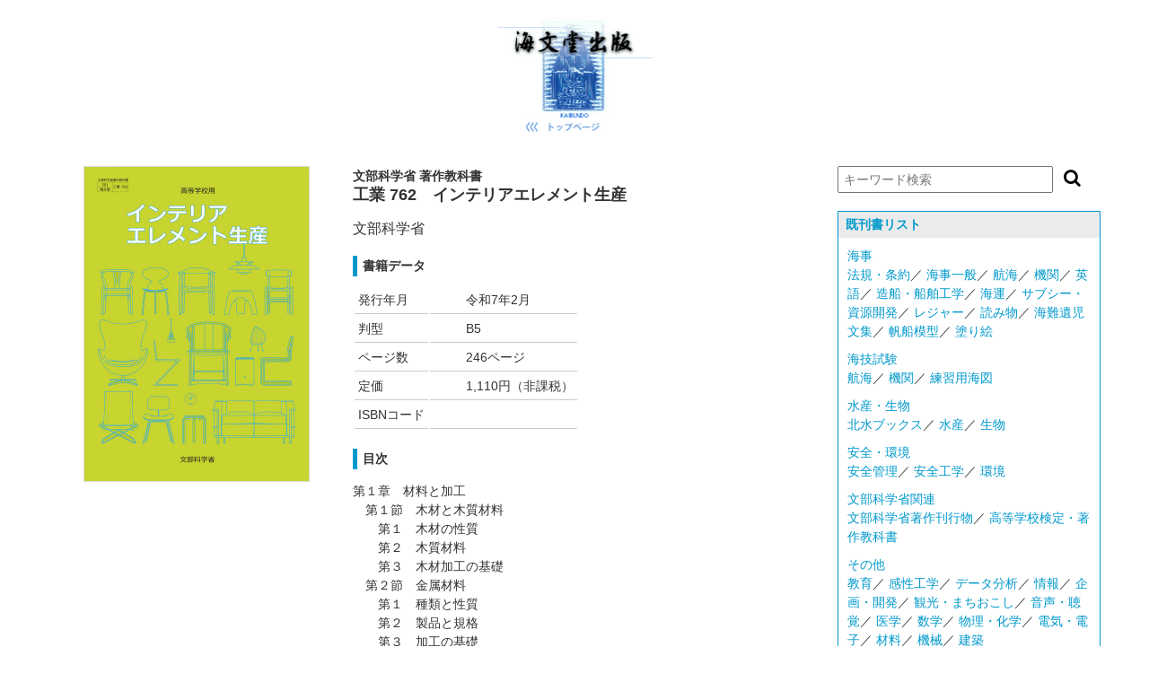

--- FILE ---
content_type: text/html; charset=UTF-8
request_url: https://www.kaibundo.jp/2023/02/%E5%B7%A5%E6%A5%AD-762%E3%80%80%E3%82%A4%E3%83%B3%E3%83%86%E3%83%AA%E3%82%A2%E3%82%A8%E3%83%AC%E3%83%A1%E3%83%B3%E3%83%88%E7%94%9F%E7%94%A3/
body_size: 8096
content:
<!DOCTYPE html>
<html lang="ja">
<head>
	<meta charset="utf-8">
	<meta name="viewport" content="width=device-width">
	<meta name="format-detection" content="telephone=no">
	<title>海文堂出版株式会社</title>
	<link rel="stylesheet" href="//maxcdn.bootstrapcdn.com/font-awesome/4.3.0/css/font-awesome.min.css">
	<link href="https://www.kaibundo.jp/wp-content/themes/kaibundo/css/addstyle.css" rel="stylesheet">
	<!-- jQuery読み込み -->
 	<script src="https://ajax.googleapis.com/ajax/libs/jquery/1.11.3/jquery.min.js"></script>
	<meta name='robots' content='max-image-preview:large' />
	<style>img:is([sizes="auto" i], [sizes^="auto," i]) { contain-intrinsic-size: 3000px 1500px }</style>
	<link rel="alternate" type="application/rss+xml" title="海文堂出版株式会社 &raquo; 工業 762　インテリアエレメント生産 のコメントのフィード" href="https://www.kaibundo.jp/2023/02/%e5%b7%a5%e6%a5%ad-762%e3%80%80%e3%82%a4%e3%83%b3%e3%83%86%e3%83%aa%e3%82%a2%e3%82%a8%e3%83%ac%e3%83%a1%e3%83%b3%e3%83%88%e7%94%9f%e7%94%a3/feed/" />
<script type="text/javascript">
/* <![CDATA[ */
window._wpemojiSettings = {"baseUrl":"https:\/\/s.w.org\/images\/core\/emoji\/16.0.1\/72x72\/","ext":".png","svgUrl":"https:\/\/s.w.org\/images\/core\/emoji\/16.0.1\/svg\/","svgExt":".svg","source":{"concatemoji":"https:\/\/www.kaibundo.jp\/wp-includes\/js\/wp-emoji-release.min.js?ver=6.8.3"}};
/*! This file is auto-generated */
!function(s,n){var o,i,e;function c(e){try{var t={supportTests:e,timestamp:(new Date).valueOf()};sessionStorage.setItem(o,JSON.stringify(t))}catch(e){}}function p(e,t,n){e.clearRect(0,0,e.canvas.width,e.canvas.height),e.fillText(t,0,0);var t=new Uint32Array(e.getImageData(0,0,e.canvas.width,e.canvas.height).data),a=(e.clearRect(0,0,e.canvas.width,e.canvas.height),e.fillText(n,0,0),new Uint32Array(e.getImageData(0,0,e.canvas.width,e.canvas.height).data));return t.every(function(e,t){return e===a[t]})}function u(e,t){e.clearRect(0,0,e.canvas.width,e.canvas.height),e.fillText(t,0,0);for(var n=e.getImageData(16,16,1,1),a=0;a<n.data.length;a++)if(0!==n.data[a])return!1;return!0}function f(e,t,n,a){switch(t){case"flag":return n(e,"\ud83c\udff3\ufe0f\u200d\u26a7\ufe0f","\ud83c\udff3\ufe0f\u200b\u26a7\ufe0f")?!1:!n(e,"\ud83c\udde8\ud83c\uddf6","\ud83c\udde8\u200b\ud83c\uddf6")&&!n(e,"\ud83c\udff4\udb40\udc67\udb40\udc62\udb40\udc65\udb40\udc6e\udb40\udc67\udb40\udc7f","\ud83c\udff4\u200b\udb40\udc67\u200b\udb40\udc62\u200b\udb40\udc65\u200b\udb40\udc6e\u200b\udb40\udc67\u200b\udb40\udc7f");case"emoji":return!a(e,"\ud83e\udedf")}return!1}function g(e,t,n,a){var r="undefined"!=typeof WorkerGlobalScope&&self instanceof WorkerGlobalScope?new OffscreenCanvas(300,150):s.createElement("canvas"),o=r.getContext("2d",{willReadFrequently:!0}),i=(o.textBaseline="top",o.font="600 32px Arial",{});return e.forEach(function(e){i[e]=t(o,e,n,a)}),i}function t(e){var t=s.createElement("script");t.src=e,t.defer=!0,s.head.appendChild(t)}"undefined"!=typeof Promise&&(o="wpEmojiSettingsSupports",i=["flag","emoji"],n.supports={everything:!0,everythingExceptFlag:!0},e=new Promise(function(e){s.addEventListener("DOMContentLoaded",e,{once:!0})}),new Promise(function(t){var n=function(){try{var e=JSON.parse(sessionStorage.getItem(o));if("object"==typeof e&&"number"==typeof e.timestamp&&(new Date).valueOf()<e.timestamp+604800&&"object"==typeof e.supportTests)return e.supportTests}catch(e){}return null}();if(!n){if("undefined"!=typeof Worker&&"undefined"!=typeof OffscreenCanvas&&"undefined"!=typeof URL&&URL.createObjectURL&&"undefined"!=typeof Blob)try{var e="postMessage("+g.toString()+"("+[JSON.stringify(i),f.toString(),p.toString(),u.toString()].join(",")+"));",a=new Blob([e],{type:"text/javascript"}),r=new Worker(URL.createObjectURL(a),{name:"wpTestEmojiSupports"});return void(r.onmessage=function(e){c(n=e.data),r.terminate(),t(n)})}catch(e){}c(n=g(i,f,p,u))}t(n)}).then(function(e){for(var t in e)n.supports[t]=e[t],n.supports.everything=n.supports.everything&&n.supports[t],"flag"!==t&&(n.supports.everythingExceptFlag=n.supports.everythingExceptFlag&&n.supports[t]);n.supports.everythingExceptFlag=n.supports.everythingExceptFlag&&!n.supports.flag,n.DOMReady=!1,n.readyCallback=function(){n.DOMReady=!0}}).then(function(){return e}).then(function(){var e;n.supports.everything||(n.readyCallback(),(e=n.source||{}).concatemoji?t(e.concatemoji):e.wpemoji&&e.twemoji&&(t(e.twemoji),t(e.wpemoji)))}))}((window,document),window._wpemojiSettings);
/* ]]> */
</script>
<style id='wp-emoji-styles-inline-css' type='text/css'>

	img.wp-smiley, img.emoji {
		display: inline !important;
		border: none !important;
		box-shadow: none !important;
		height: 1em !important;
		width: 1em !important;
		margin: 0 0.07em !important;
		vertical-align: -0.1em !important;
		background: none !important;
		padding: 0 !important;
	}
</style>
<link rel='stylesheet' id='wp-block-library-css' href='https://www.kaibundo.jp/wp-includes/css/dist/block-library/style.min.css?ver=6.8.3' type='text/css' media='all' />
<style id='classic-theme-styles-inline-css' type='text/css'>
/*! This file is auto-generated */
.wp-block-button__link{color:#fff;background-color:#32373c;border-radius:9999px;box-shadow:none;text-decoration:none;padding:calc(.667em + 2px) calc(1.333em + 2px);font-size:1.125em}.wp-block-file__button{background:#32373c;color:#fff;text-decoration:none}
</style>
<style id='global-styles-inline-css' type='text/css'>
:root{--wp--preset--aspect-ratio--square: 1;--wp--preset--aspect-ratio--4-3: 4/3;--wp--preset--aspect-ratio--3-4: 3/4;--wp--preset--aspect-ratio--3-2: 3/2;--wp--preset--aspect-ratio--2-3: 2/3;--wp--preset--aspect-ratio--16-9: 16/9;--wp--preset--aspect-ratio--9-16: 9/16;--wp--preset--color--black: #000000;--wp--preset--color--cyan-bluish-gray: #abb8c3;--wp--preset--color--white: #ffffff;--wp--preset--color--pale-pink: #f78da7;--wp--preset--color--vivid-red: #cf2e2e;--wp--preset--color--luminous-vivid-orange: #ff6900;--wp--preset--color--luminous-vivid-amber: #fcb900;--wp--preset--color--light-green-cyan: #7bdcb5;--wp--preset--color--vivid-green-cyan: #00d084;--wp--preset--color--pale-cyan-blue: #8ed1fc;--wp--preset--color--vivid-cyan-blue: #0693e3;--wp--preset--color--vivid-purple: #9b51e0;--wp--preset--gradient--vivid-cyan-blue-to-vivid-purple: linear-gradient(135deg,rgba(6,147,227,1) 0%,rgb(155,81,224) 100%);--wp--preset--gradient--light-green-cyan-to-vivid-green-cyan: linear-gradient(135deg,rgb(122,220,180) 0%,rgb(0,208,130) 100%);--wp--preset--gradient--luminous-vivid-amber-to-luminous-vivid-orange: linear-gradient(135deg,rgba(252,185,0,1) 0%,rgba(255,105,0,1) 100%);--wp--preset--gradient--luminous-vivid-orange-to-vivid-red: linear-gradient(135deg,rgba(255,105,0,1) 0%,rgb(207,46,46) 100%);--wp--preset--gradient--very-light-gray-to-cyan-bluish-gray: linear-gradient(135deg,rgb(238,238,238) 0%,rgb(169,184,195) 100%);--wp--preset--gradient--cool-to-warm-spectrum: linear-gradient(135deg,rgb(74,234,220) 0%,rgb(151,120,209) 20%,rgb(207,42,186) 40%,rgb(238,44,130) 60%,rgb(251,105,98) 80%,rgb(254,248,76) 100%);--wp--preset--gradient--blush-light-purple: linear-gradient(135deg,rgb(255,206,236) 0%,rgb(152,150,240) 100%);--wp--preset--gradient--blush-bordeaux: linear-gradient(135deg,rgb(254,205,165) 0%,rgb(254,45,45) 50%,rgb(107,0,62) 100%);--wp--preset--gradient--luminous-dusk: linear-gradient(135deg,rgb(255,203,112) 0%,rgb(199,81,192) 50%,rgb(65,88,208) 100%);--wp--preset--gradient--pale-ocean: linear-gradient(135deg,rgb(255,245,203) 0%,rgb(182,227,212) 50%,rgb(51,167,181) 100%);--wp--preset--gradient--electric-grass: linear-gradient(135deg,rgb(202,248,128) 0%,rgb(113,206,126) 100%);--wp--preset--gradient--midnight: linear-gradient(135deg,rgb(2,3,129) 0%,rgb(40,116,252) 100%);--wp--preset--font-size--small: 13px;--wp--preset--font-size--medium: 20px;--wp--preset--font-size--large: 36px;--wp--preset--font-size--x-large: 42px;--wp--preset--spacing--20: 0.44rem;--wp--preset--spacing--30: 0.67rem;--wp--preset--spacing--40: 1rem;--wp--preset--spacing--50: 1.5rem;--wp--preset--spacing--60: 2.25rem;--wp--preset--spacing--70: 3.38rem;--wp--preset--spacing--80: 5.06rem;--wp--preset--shadow--natural: 6px 6px 9px rgba(0, 0, 0, 0.2);--wp--preset--shadow--deep: 12px 12px 50px rgba(0, 0, 0, 0.4);--wp--preset--shadow--sharp: 6px 6px 0px rgba(0, 0, 0, 0.2);--wp--preset--shadow--outlined: 6px 6px 0px -3px rgba(255, 255, 255, 1), 6px 6px rgba(0, 0, 0, 1);--wp--preset--shadow--crisp: 6px 6px 0px rgba(0, 0, 0, 1);}:where(.is-layout-flex){gap: 0.5em;}:where(.is-layout-grid){gap: 0.5em;}body .is-layout-flex{display: flex;}.is-layout-flex{flex-wrap: wrap;align-items: center;}.is-layout-flex > :is(*, div){margin: 0;}body .is-layout-grid{display: grid;}.is-layout-grid > :is(*, div){margin: 0;}:where(.wp-block-columns.is-layout-flex){gap: 2em;}:where(.wp-block-columns.is-layout-grid){gap: 2em;}:where(.wp-block-post-template.is-layout-flex){gap: 1.25em;}:where(.wp-block-post-template.is-layout-grid){gap: 1.25em;}.has-black-color{color: var(--wp--preset--color--black) !important;}.has-cyan-bluish-gray-color{color: var(--wp--preset--color--cyan-bluish-gray) !important;}.has-white-color{color: var(--wp--preset--color--white) !important;}.has-pale-pink-color{color: var(--wp--preset--color--pale-pink) !important;}.has-vivid-red-color{color: var(--wp--preset--color--vivid-red) !important;}.has-luminous-vivid-orange-color{color: var(--wp--preset--color--luminous-vivid-orange) !important;}.has-luminous-vivid-amber-color{color: var(--wp--preset--color--luminous-vivid-amber) !important;}.has-light-green-cyan-color{color: var(--wp--preset--color--light-green-cyan) !important;}.has-vivid-green-cyan-color{color: var(--wp--preset--color--vivid-green-cyan) !important;}.has-pale-cyan-blue-color{color: var(--wp--preset--color--pale-cyan-blue) !important;}.has-vivid-cyan-blue-color{color: var(--wp--preset--color--vivid-cyan-blue) !important;}.has-vivid-purple-color{color: var(--wp--preset--color--vivid-purple) !important;}.has-black-background-color{background-color: var(--wp--preset--color--black) !important;}.has-cyan-bluish-gray-background-color{background-color: var(--wp--preset--color--cyan-bluish-gray) !important;}.has-white-background-color{background-color: var(--wp--preset--color--white) !important;}.has-pale-pink-background-color{background-color: var(--wp--preset--color--pale-pink) !important;}.has-vivid-red-background-color{background-color: var(--wp--preset--color--vivid-red) !important;}.has-luminous-vivid-orange-background-color{background-color: var(--wp--preset--color--luminous-vivid-orange) !important;}.has-luminous-vivid-amber-background-color{background-color: var(--wp--preset--color--luminous-vivid-amber) !important;}.has-light-green-cyan-background-color{background-color: var(--wp--preset--color--light-green-cyan) !important;}.has-vivid-green-cyan-background-color{background-color: var(--wp--preset--color--vivid-green-cyan) !important;}.has-pale-cyan-blue-background-color{background-color: var(--wp--preset--color--pale-cyan-blue) !important;}.has-vivid-cyan-blue-background-color{background-color: var(--wp--preset--color--vivid-cyan-blue) !important;}.has-vivid-purple-background-color{background-color: var(--wp--preset--color--vivid-purple) !important;}.has-black-border-color{border-color: var(--wp--preset--color--black) !important;}.has-cyan-bluish-gray-border-color{border-color: var(--wp--preset--color--cyan-bluish-gray) !important;}.has-white-border-color{border-color: var(--wp--preset--color--white) !important;}.has-pale-pink-border-color{border-color: var(--wp--preset--color--pale-pink) !important;}.has-vivid-red-border-color{border-color: var(--wp--preset--color--vivid-red) !important;}.has-luminous-vivid-orange-border-color{border-color: var(--wp--preset--color--luminous-vivid-orange) !important;}.has-luminous-vivid-amber-border-color{border-color: var(--wp--preset--color--luminous-vivid-amber) !important;}.has-light-green-cyan-border-color{border-color: var(--wp--preset--color--light-green-cyan) !important;}.has-vivid-green-cyan-border-color{border-color: var(--wp--preset--color--vivid-green-cyan) !important;}.has-pale-cyan-blue-border-color{border-color: var(--wp--preset--color--pale-cyan-blue) !important;}.has-vivid-cyan-blue-border-color{border-color: var(--wp--preset--color--vivid-cyan-blue) !important;}.has-vivid-purple-border-color{border-color: var(--wp--preset--color--vivid-purple) !important;}.has-vivid-cyan-blue-to-vivid-purple-gradient-background{background: var(--wp--preset--gradient--vivid-cyan-blue-to-vivid-purple) !important;}.has-light-green-cyan-to-vivid-green-cyan-gradient-background{background: var(--wp--preset--gradient--light-green-cyan-to-vivid-green-cyan) !important;}.has-luminous-vivid-amber-to-luminous-vivid-orange-gradient-background{background: var(--wp--preset--gradient--luminous-vivid-amber-to-luminous-vivid-orange) !important;}.has-luminous-vivid-orange-to-vivid-red-gradient-background{background: var(--wp--preset--gradient--luminous-vivid-orange-to-vivid-red) !important;}.has-very-light-gray-to-cyan-bluish-gray-gradient-background{background: var(--wp--preset--gradient--very-light-gray-to-cyan-bluish-gray) !important;}.has-cool-to-warm-spectrum-gradient-background{background: var(--wp--preset--gradient--cool-to-warm-spectrum) !important;}.has-blush-light-purple-gradient-background{background: var(--wp--preset--gradient--blush-light-purple) !important;}.has-blush-bordeaux-gradient-background{background: var(--wp--preset--gradient--blush-bordeaux) !important;}.has-luminous-dusk-gradient-background{background: var(--wp--preset--gradient--luminous-dusk) !important;}.has-pale-ocean-gradient-background{background: var(--wp--preset--gradient--pale-ocean) !important;}.has-electric-grass-gradient-background{background: var(--wp--preset--gradient--electric-grass) !important;}.has-midnight-gradient-background{background: var(--wp--preset--gradient--midnight) !important;}.has-small-font-size{font-size: var(--wp--preset--font-size--small) !important;}.has-medium-font-size{font-size: var(--wp--preset--font-size--medium) !important;}.has-large-font-size{font-size: var(--wp--preset--font-size--large) !important;}.has-x-large-font-size{font-size: var(--wp--preset--font-size--x-large) !important;}
:where(.wp-block-post-template.is-layout-flex){gap: 1.25em;}:where(.wp-block-post-template.is-layout-grid){gap: 1.25em;}
:where(.wp-block-columns.is-layout-flex){gap: 2em;}:where(.wp-block-columns.is-layout-grid){gap: 2em;}
:root :where(.wp-block-pullquote){font-size: 1.5em;line-height: 1.6;}
</style>
<link rel='stylesheet' id='wp-pagenavi-css' href='https://www.kaibundo.jp/wp-content/plugins/wp-pagenavi/pagenavi-css.css?ver=2.70' type='text/css' media='all' />
<script type="text/javascript" src="https://www.kaibundo.jp/wp-includes/js/jquery/jquery.min.js?ver=3.7.1" id="jquery-core-js"></script>
<script type="text/javascript" src="https://www.kaibundo.jp/wp-includes/js/jquery/jquery-migrate.min.js?ver=3.4.1" id="jquery-migrate-js"></script>
<link rel="https://api.w.org/" href="https://www.kaibundo.jp/wp-json/" /><link rel="alternate" title="JSON" type="application/json" href="https://www.kaibundo.jp/wp-json/wp/v2/posts/4913" /><link rel="EditURI" type="application/rsd+xml" title="RSD" href="https://www.kaibundo.jp/xmlrpc.php?rsd" />
<meta name="generator" content="WordPress 6.8.3" />
<link rel="canonical" href="https://www.kaibundo.jp/2023/02/%e5%b7%a5%e6%a5%ad-762%e3%80%80%e3%82%a4%e3%83%b3%e3%83%86%e3%83%aa%e3%82%a2%e3%82%a8%e3%83%ac%e3%83%a1%e3%83%b3%e3%83%88%e7%94%9f%e7%94%a3/" />
<link rel='shortlink' href='https://www.kaibundo.jp/?p=4913' />
<link rel="alternate" title="oEmbed (JSON)" type="application/json+oembed" href="https://www.kaibundo.jp/wp-json/oembed/1.0/embed?url=https%3A%2F%2Fwww.kaibundo.jp%2F2023%2F02%2F%25e5%25b7%25a5%25e6%25a5%25ad-762%25e3%2580%2580%25e3%2582%25a4%25e3%2583%25b3%25e3%2583%2586%25e3%2583%25aa%25e3%2582%25a2%25e3%2582%25a8%25e3%2583%25ac%25e3%2583%25a1%25e3%2583%25b3%25e3%2583%2588%25e7%2594%259f%25e7%2594%25a3%2F" />
<link rel="alternate" title="oEmbed (XML)" type="text/xml+oembed" href="https://www.kaibundo.jp/wp-json/oembed/1.0/embed?url=https%3A%2F%2Fwww.kaibundo.jp%2F2023%2F02%2F%25e5%25b7%25a5%25e6%25a5%25ad-762%25e3%2580%2580%25e3%2582%25a4%25e3%2583%25b3%25e3%2583%2586%25e3%2583%25aa%25e3%2582%25a2%25e3%2582%25a8%25e3%2583%25ac%25e3%2583%25a1%25e3%2583%25b3%25e3%2583%2588%25e7%2594%259f%25e7%2594%25a3%2F&#038;format=xml" />
<link rel="icon" href="https://www.kaibundo.jp/wp-content/uploads/2017/05/cropped-siteicon-32x32.jpg" sizes="32x32" />
<link rel="icon" href="https://www.kaibundo.jp/wp-content/uploads/2017/05/cropped-siteicon-192x192.jpg" sizes="192x192" />
<link rel="apple-touch-icon" href="https://www.kaibundo.jp/wp-content/uploads/2017/05/cropped-siteicon-180x180.jpg" />
<meta name="msapplication-TileImage" content="https://www.kaibundo.jp/wp-content/uploads/2017/05/cropped-siteicon-270x270.jpg" />
	<script>
	 (function(i,s,o,g,r,a,m){i['GoogleAnalyticsObject']=r;i[r]=i[r]||function(){
	 (i[r].q=i[r].q||[]).push(arguments)},i[r].l=1*new Date();a=s.createElement(o),
	m=s.getElementsByTagName(o)[0];a.async=1;a.src=g;m.parentNode.insertBefore(a,m)
	})(window,document,'script','//www.google-analytics.com/analytics.js','ga');

	ga('create', 'UA-53253266-1', 'auto');
	ga('send', 'pageview');
	</script>
</head>
<body class="wp-singular post-template-default single single-post postid-4913 single-format-standard wp-theme-kaibundo">
<header id="header">
	<div class="container">
						<div class="logo-wrap center">
		<a href="https://www.kaibundo.jp"><img src="https://www.kaibundo.jp/wp-content/themes/kaibundo/img/logo-s.jpg" width="173" height="133" alt="海文堂出版" class="img-responsive"></a>
		</div>
							</div>
</header><div id="contents">
	<div class="container">
		<main id="main" role="main">
						<article class="bookDetail">
				<div class="book-wrap">
					<div class="book-image-single">
						<img src="https://www.kaibundo.jp/wp-content/uploads/2023/02/762.jpg" width="250" class="img-responsive">
					</div>
					<div class="book-detail-single">
												<h2 class="book-subtitle-upper-single">文部科学省 著作教科書</h2>
												<h2 class="book-title-single">工業 762　インテリアエレメント生産</h2>
												<p class="book-author">文部科学省</p>
												<h4 class="book-komidashi">書籍データ</h4>
						<table class="book-data">
						<tr>
							<td>発行年月</td>
							<td class="book-txt">令和7年2月</td>
						</tr>
						<tr>
							<td>判型</td>
							<td class="book-txt">B5</td>
						</tr>
						<tr>
							<td>ページ数</td>
							<td class="book-txt">246ページ</td>
						</tr>
						<tr>
							<td>定価</td>
							<td class="book-txt">1,110円（非課税）</td>
						</tr>
						<tr>
							<td>ISBNコード</td>
							<td class="book-txt"></td>
						</tr>
						</table>
						<p>
													</p>
												<p>
																											<p>
													</p>
						<p>
													</p>
																		<h4 class="book-komidashi">目次</h4>
						<p>第１章　材料と加工<br />
　第１節　木材と木質材料<br />
　　第１　木材の性質<br />
　　第２　木質材料<br />
　　第３　木材加工の基礎<br />
　第２節　金属材料<br />
　　第１　種類と性質<br />
　　第２　製品と規格<br />
　　第３　加工の基礎<br />
　第３節　プラスチック材料<br />
　　第１　種類と性質<br />
　　第２　製品<br />
　　第３　成形加工法<br />
　第４節　テキスタイル<br />
　　第１　テキスタイルの分類<br />
　　第２　テキスタイル製品<br />
　　第３　テキスタイルの加工と規格<br />
　第５節　セラミックス<br />
　　第１　ガラス<br />
　　第２　ほうろう<br />
　　第３　粘土焼成品<br />
　第６節　その他<br />
　　第１　石材と人造石<br />
　　第２　皮革<br />
　　第３　紙類<br />
　　第４　籐<br />
　　第５　竹<br />
　第７節　接着<br />
　　第１　接着の基礎<br />
　　第２　接着剤<br />
　　第３　接着用具<br />
　第６節　表面処理<br />
　　第１　塗装<br />
　　第２　塗料の種類<br />
　　第３　塗装用具<br />
　　第４　塗装以外の表面処理<br />
　学習課題<br />
<br />
第２章　各種のエレメント<br />
　第１節　家具<br />
　　第１　分類<br />
　　第２　椅子・ベッド<br />
　　第３　机・テーブル・デスク<br />
　　第４　収納家具<br />
　　第５　その他の家具<br />
　　第６　家具の強度<br />
　第２節　建具<br />
　　第１　建具の分類<br />
　　第２　内部用建具<br />
　　第３　外部用建具<br />
　　第４　金具類<br />
　第３節　テキスタイル製品<br />
　　第１　カーテン<br />
　　第２　椅子張り地<br />
　　第３　カーペット<br />
　　第４　ホームリネン・寝具<br />
　第４節　窓回り部品<br />
　　第１　種類と製品<br />
　　第２　カーテン<br />
　　第３　スクリーン類<br />
　　第４　ブラインド<br />
　第５節　壁装材料<br />
　　第１　種類と製法<br />
　第６節　照明器具<br />
　　第１　光の性質<br />
　　第２　光源の種類<br />
　第７節　工芸品<br />
　　第１　木材工芸<br />
　　第２　竹工芸<br />
　　第３　漆工芸<br />
　学習課題<br />
<br />
第３章　加工方法<br />
　第１節　木材加工<br />
　　第１　生産設備と加工<br />
　第２節　金属加工<br />
　　第１　生産設備と加工<br />
　　第２　加工の能率化<br />
　学習課題<br />
<br />
第４章　生産管理<br />
　第１節　生産管理の計画<br />
　　第１　産業構造の変化と生産管理<br />
　　第２　生産計画<br />
　　第３　工程管理<br />
　　第４　品質管理<br />
　　第５　安全・衛生管理<br />
　　第６　システム化<br />
　第２節　家具生産の工程<br />
　　第１　木製家具の生産方式<br />
　　第２　木工場の設備<br />
　学習課題<br />
<br />
巻末資料<br />
索引</p>
																							</div>
				</div>
			</article>
						</article>
		</main>
		<aside id="side">
						<div class="search-wrap">
<form method="get" class="searchform"
action="https://www.kaibundo.jp/">
<input type="search" placeholder="キーワード検索" name="s" class="searchfield" value="" />
<input type="submit" value="&#xf002;" alt="検索" title="検索" class="searchsubmit">
</form>
</div>			<!-- 既刊書リストのテンプレート読み込み -->
						<div class="side-wrap">
			<h3 class="type-A">既刊書リスト</h3>
			<p>
			<span class="text-blue">海事</span><br />
			<a href="https://www.kaibundo.jp/category/kaiji/kaiji-houki/">法規・条約</a>／
			<a href="https://www.kaibundo.jp/category/kaiji/kaiji-ippan/">海事一般</a>／
			<a href="https://www.kaibundo.jp/category/kaiji/kaiji-koukai/">航海</a>／
			<a href="https://www.kaibundo.jp/category/kaiji/kaiji-kikan/">機関</a>／
			<a href="https://www.kaibundo.jp/category/kaiji/kaiji-eigo/">英語</a>／
			<a href="https://www.kaibundo.jp/category/kaiji/kaiji-zousen/">造船・船舶工学</a>／
			<a href="https://www.kaibundo.jp/category/kaiji/kaiji-kaiun/">海運</a>／
			<a href="https://www.kaibundo.jp/category/kaiji/kaiji-subsea/">サブシー・資源開発</a>／
			<a href="https://www.kaibundo.jp/category/kaiji/kaiji-leisure/">レジャー</a>／
			<a href="https://www.kaibundo.jp/category/kaiji/kaiji-yomimono/">読み物</a>／
			<a href="https://www.kaibundo.jp/category/kaiji/kaiji-kainan/">海難遺児文集</a>／
			<a href="https://www.kaibundo.jp/category/kaiji/kaiji-hansen/">帆船模型</a>／
			<a href="https://www.kaibundo.jp/category/kaiji/kaiji-nurie/">塗り絵</a>
			</p>
			<p>
			<span class="text-blue">海技試験</span><br />
			<a href="https://www.kaibundo.jp/category/exam/exam-koukai/">航海</a>／
			<a href="https://www.kaibundo.jp/category/exam/exam-kikan/">機関</a>／
			<a href="https://www.kaibundo.jp/category/exam/exam-map/">練習用海図</a>
			</p>
			<p>
			<span class="text-blue">水産・生物</span><br />
			<a href="https://www.kaibundo.jp/category/suisei/suisei-hokusui/">北水ブックス</a>／
			<a href="https://www.kaibundo.jp/category/suisei/suisei-suisan/">水産</a>／
			<a href="https://www.kaibundo.jp/category/suisei/suisei-seibutsu/">生物</a>
			</p>
			<p>
			<span class="text-blue">安全・環境</span><br />
			<a href="https://www.kaibundo.jp/category/safety/safety-kanri/">安全管理</a>／
			<a href="https://www.kaibundo.jp/category/safety/safety-kougaku/">安全工学</a>／
			<a href="https://www.kaibundo.jp/category/safety/safety-kankyo/">
			環境</a>
			</p>
			<p>
			<span class="text-blue">文部科学省関連</span><br />
			<a href="https://www.kaibundo.jp/category/monkasyo/monkasyo-monka/">文部科学省著作刊行物</a>／
			<a href="https://www.kaibundo.jp/category/monkasyo/monkasyo-highschool/">高等学校検定・著作教科書</a>
			</p>
			<p>
			<span class="text-blue">その他</span><br />
			<a href="https://www.kaibundo.jp/category/others/others-edu/">教育</a>／
			<a href="https://www.kaibundo.jp/category/others/others-kansei/">感性工学</a>／
			<a href="https://www.kaibundo.jp/category/others/others-data/">データ分析</a>／
			<a href="https://www.kaibundo.jp/category/others/others-info/">情報</a>／
			<a href="https://www.kaibundo.jp/category/others/others-kikaku/">企画・開発</a>／
			<a href="https://www.kaibundo.jp/category/others/others-kanko/">観光・まちおこし</a>／
			<a href="https://www.kaibundo.jp/category/others/others-sound/">音声・聴覚</a>／
			<a href="https://www.kaibundo.jp/category/others/others-igaku/">医学</a>／
			<a href="https://www.kaibundo.jp/category/others/others-math/">数学</a>／
			<a href="https://www.kaibundo.jp/category/others/others-physics/">物理・化学</a>／
			<a href="https://www.kaibundo.jp/category/others/others-electro/">電気・電子</a>／
			<a href="https://www.kaibundo.jp/category/others/others-zairyo/">材料</a>／
			<a href="https://www.kaibundo.jp/category/others/others-machine/">機械</a>／
			<a href="https://www.kaibundo.jp/category/others/others-archi/">建築</a>
			</p><!-- 
			<p>
			<a href="https://www.kaibundo.jp/category/ebook/">PDF版電子書籍</a>
			</p> -->
			</div>			<!-- 既刊書リスト終了 -->
			<div class="side-wrap">
			<h3 class="type-A"><a href="http://www.kaibundo.jp/how-to-order/">ご注文はこちらから</a></h3>
			</div>		</aside>
	</div>
</div>
<footer id="footer">
	<p>海文堂出版株式会社</br>112-0005 東京都文京区水道2-5-4<br/>Tel 03-3815-3291（代） ／ Fax 03-3815-3953</p>
	<p>©KAIBUNDO　<span class="font-small">当社ホームページに掲載されている全ての文章について、無断転用・無断転載をお断りいたします。</span></p>
</footer>
</body>
</html>

--- FILE ---
content_type: text/css
request_url: https://www.kaibundo.jp/wp-content/themes/kaibundo/css/addstyle.css
body_size: 1461
content:
@charset "utf-8";
/* CSS Document */

body {
	padding: 0;
	margin: 0;
	font: 14px/2 "メイリオ", Verdana, Osaka, "Hiragino kaku Gothic ProN", "遊ゴシック", YuGothic, Meiryo, sans-serif;
	color: #333;
	background: #ffffff;
	line-height: 1.5em;
}

a {
	color: #09C;
	text-decoration: none;
}

a:visited {
	color: #09C;
	text-decoration: none;
}

a:hover {
	color: #09C;
	text-decoration: underline;
}

a:active {
	color: #09C;
	text-decoration: underline;
}

a.blue:link {
	color: #09C;
	text-decoration: none;
}

a.blue:visited {
	color: #09C;
	text-decoration: none;
}

a.blue:hover {
	color: #09C;
	text-decoration: underline;
}

a.blue:active {
	color: #09C;
	text-decoration: underline;
}


#header {
	margin-top: 20px;
	font-size: 24px;
}

#contents {
	padding: 20px 0;
}

#contents::after {
	content: "";
	display: block;
	clear: both;
}

h1 {
	font-size: 20px;
	padding-bottom: 9px;
	margin: 0 0 20px;
}

h1.type-A {
	margin: 20px 0 20px;
	color: #333;
	font-size: 24px;
	text-align: center;
	padding-bottom: 4px;
	border-bottom: solid 1px #09C;
}

h1.hukidashi {
	position: relative;
    background: #09C;
    color: #fff;
    border: none;
    font-size: 22px;
    padding: 10px 8px 6px 10px;
    margin-top: 20px;
    margin-bottom: 20px;
    -webkit-border-radius: 5px;
    -moz-border-radius: 5px;
    border-radius: 5px;
}

h1.hukidashi:before {
    content: '';
    position: absolute;
    border-top: 10px solid #09C;
    border-right: 10px solid transparent;
    border-left: 10px solid transparent;
    bottom: -10px;
    left: 30px;
}

h1.hukidashi:after {
	border-top-color: #09C;
    content: '';
    position: absolute;
    border-top: 14px solid #09C;
    border-right: 10px solid transparent;
    border-left: 10px solid transparent;
    bottom: -14px;
    left: 30px;
}

h2.book-title {
	font-size: 18px;
	margin: 0 0 6px;
	padding: 0;
	line-height: 1.2em;
}

h2.book-title-single {
	font-size: 18px;
	margin: 0 0 6px;
	padding: 0;
	line-height: 1.2em;
}

h2.book-title-side {
	font-size: 14px;
	margin: 10px 0 6px 0;
	padding: 0;
	line-height: 1.2em;
}

h3.book-subtitle-side {
	font-size: 12px;
	margin:10px 0 6px 0;
	padding: 0;
	line-height: 1.2em;
}

h2.book-subtitle-upper, h2.book-subtitle-upper-single {
	font-size: 14px;
	margin: 3px 0;
	padding: 0;
	line-height: 1.2em;
}

h2.book-subtitle-upper {
	color: #09C;
}


h3.type-A {
	margin: 0;
	font-size: 14px;
	padding: 4px 0 4px 8px;
	color: #09C;
	background-color:#EBEBEB;
}

h3.book-subtitle, h3.book-subtitle-single {
	font-size: 16px;
	margin: 3px 0 10px 0;
	padding: 0;
	line-height: 1.2em;
}

h3.book-subtitle {
	color: #09C;
}


h4.book-komidashi {
	margin: 20px 0 10px 0;
	padding : 1px 0 1px 6px;
	border-left:#09C solid 5px;
	
}

.container {
	width: 940px;
	padding-right: 15px;
	padding-left: 16px;
	margin-right: auto;
	margin-left: auto;
}

@media only screen and (min-width: 1200px) {
	.container {
		width: 1170px;
	}
}

@media only screen and (max-width: 979px) {
	.container {
		width: auto;
	}
}

#main {
	float: left;
	width: 70%;
}

#side {
	float: right;
	width: 25%;
}

.side-wrap {
	margin: 0 0 20px 0;
	padding: 0;
	border: solid 1px #09C;
}

.side-wrap p {
	margin: 10px;
}

.seigo-wrap {
	width: 50%;
	margin-right: auto;
	margin-left: auto;
}

@media only screen and (max-width: 979px) {
	.seigo-wrap {
		width: auto;
	}
}

#footer {
	background-color: #09C;
	color: #fff;
	text-align: center;
	padding: 10px
}

@media only screen and (max-width: 979px) {
	#main, #side {
		float: none;
		width: auto;
}
}

.clearfix::after {
	content: "";
	clear: both;
	display: block;
}

img { -ms-interpolation-mode: bicubic; } 

.img-responsive {
	max-width: 100%;
	height: auto;
}

.book-wrap {
	padding: 10px 0;
}

.book-image {
	float: left;
	width: 25%;
	box-sizing: border-box;
	padding: 0 10px 10px 10px;
	text-align: center;
}

.book-image > img {
	border: #d8d8d8 solid 1px;
}


.book-image-single {
	float: left;
	width: 40%;
	box-sizing: border-box;
	padding: 0 10px 10px 10px;
	text-align: center;
}

.book-image-single > img, img.book-border {
	border: #d8d8d8 solid 1px;
}

.book-detail {
	float: right;
	width: 75%;
	box-sizing: border-box;
	padding: 0 10px 10px 10px;
}

.book-detail-single {
	float: right;
	width: 60%;
	box-sizing: border-box;
	padding: 0 10px 10px 10px;
}

img.book-large {
	width: 250px;
	height: auto;
}

.book-wrap::after {
	content: "";
	clear: both;
	display: block;
}

@media only screen and (max-width: 979px) {
	.book-image, .book-detail {
		float: none;
		width: auto;
}

}

@media only screen and (max-width: 979px) {
	.book-image-single, .book-detail-single {
		float: none;
		width: auto;
}

}


p.book-author {
	font-size: 16px;
}

p.book-lead {
	line-height: 1.7em;
}

table.book-data {
	margin: 0;
	padding: 0;
	
}

.book-data td {
	padding: 4px;
	border-bottom: solid 1px #CCC;
}

.book-data td.book-txt {
	padding: 4px 4px 4px 40px;
}

.book-link {
	padding: 20px 0;
}


img a {
	border: none;
}


.center {
	text-align: center;
}

.left {
		text-align:left;
}

.text-red {
	color: #F00;
}

.text-blue {
	color: #09C;
}

.font-small {
	font-size: 12px;
}

/* 検索窓 
----------------------------------------------------------- */  
.search-wrap {
	margin: 0 0 20px 0;
}

.searchfield { 
	padding: 5px;
	margin-top: 10px;
	font-size: 14px;
	width: 240px;
}

.searchsubmit { 
	width: 35px;
	height: 30px;
	padding: 0;
	font-family: FontAwesome;
	font-size: 20px;	
	border: none;
	background: transparent;
	cursor: pointer;
}

--- FILE ---
content_type: text/plain
request_url: https://www.google-analytics.com/j/collect?v=1&_v=j102&a=449371393&t=pageview&_s=1&dl=https%3A%2F%2Fwww.kaibundo.jp%2F2023%2F02%2F%25E5%25B7%25A5%25E6%25A5%25AD-762%25E3%2580%2580%25E3%2582%25A4%25E3%2583%25B3%25E3%2583%2586%25E3%2583%25AA%25E3%2582%25A2%25E3%2582%25A8%25E3%2583%25AC%25E3%2583%25A1%25E3%2583%25B3%25E3%2583%2588%25E7%2594%259F%25E7%2594%25A3%2F&ul=en-us%40posix&dt=%E6%B5%B7%E6%96%87%E5%A0%82%E5%87%BA%E7%89%88%E6%A0%AA%E5%BC%8F%E4%BC%9A%E7%A4%BE&sr=1280x720&vp=1280x720&_u=IEBAAEABAAAAACAAI~&jid=1926585851&gjid=1305717579&cid=71723964.1768978045&tid=UA-53253266-1&_gid=503939042.1768978045&_r=1&_slc=1&z=2040386859
body_size: -449
content:
2,cG-PQ7T58CYL9